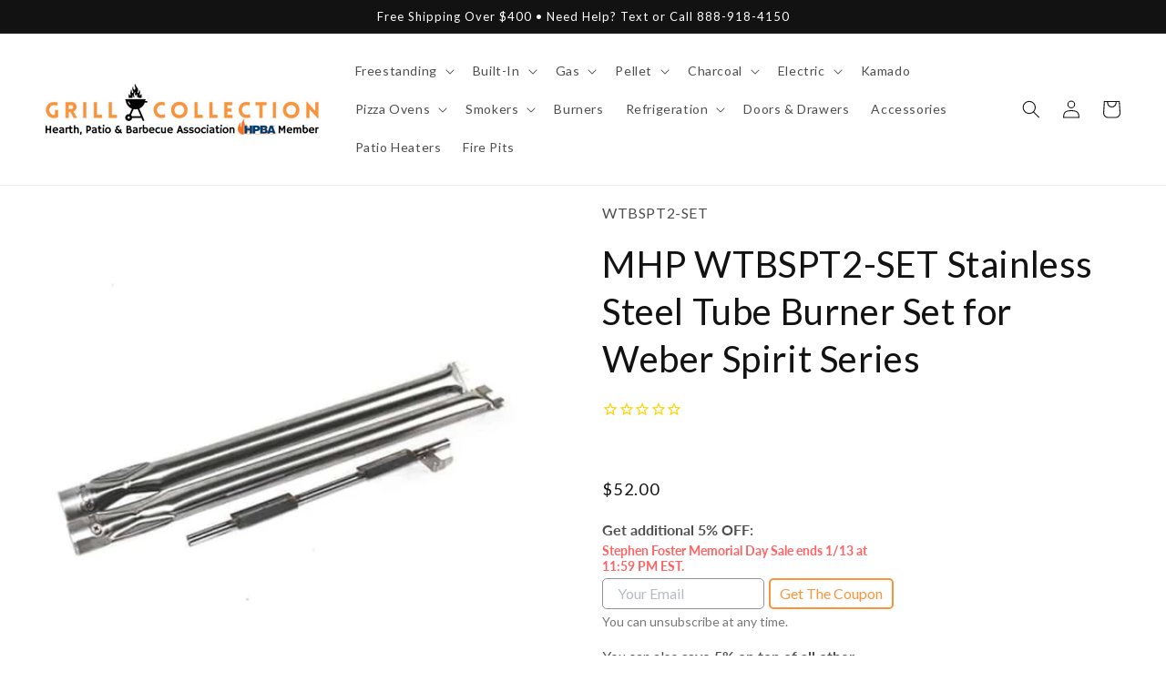

--- FILE ---
content_type: text/css
request_url: https://grillcollection.com/cdn/shop/t/41/assets/fsrb-related-searches.css?v=65183283767151230601682171602
body_size: -503
content:
.fsrb-related-searches{align-items:center;display:flex;flex-wrap:wrap;justify-content:flex-start}.fsrb-related-searches .fsrb-related-search{margin-bottom:.5rem;background-color:#0000001a}.fsrb-related-searches .fsrb-related-search a{color:#121212}.fsrb-related-search:hover a{color:#fff}.fsrb-related-search:hover{background-color:#121212}.fsrb-related-searches .fsrb-related-search:not(:last-child){margin-right:.5rem}.fsrb-related-searches:last-child{margin-bottom:-.5rem}.fsrb-related-searches:not(:last-child){margin-bottom:0}.fsrb-related-search:not(body){align-items:center;background-color:#dbdbdb;border-radius:4px;color:#6c6c6c;display:inline-flex;font-size:1rem;height:2rem;justify-content:center;line-height:1.5;padding-left:.75em;padding-right:.75em;white-space:nowrap;margin-bottom:.3em;transition:background-color .3s ease-in-out}.fsrb-related-search:not(body) a{color:#6c6c6c;text-decoration:none}.fsrb-related-searches-title{margin-right:.5rem;margin-bottom:1rem}
/*# sourceMappingURL=/cdn/shop/t/41/assets/fsrb-related-searches.css.map?v=65183283767151230601682171602 */


--- FILE ---
content_type: text/css
request_url: https://grillcollection.com/cdn/shop/t/41/assets/boost-sd-custom.css?v=1768360805507
body_size: -767
content:
/*# sourceMappingURL=/cdn/shop/t/41/assets/boost-sd-custom.css.map?v=1768360805507 */


--- FILE ---
content_type: text/javascript
request_url: https://grillcollection.com/cdn/shop/t/41/assets/boost-sd-custom.js?v=1768360805507
body_size: -480
content:
//# sourceMappingURL=/cdn/shop/t/41/assets/boost-sd-custom.js.map?v=1768360805507
